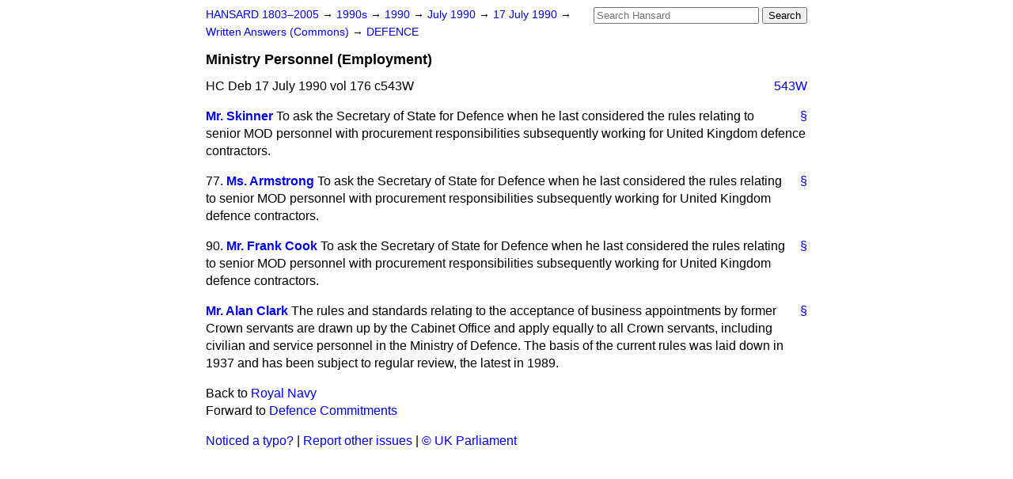

--- FILE ---
content_type: text/html
request_url: https://api.parliament.uk/historic-hansard/written-answers/1990/jul/17/ministry-personnel-employment
body_size: 2544
content:
<!doctype html>
<html lang='en-GB'>
  <head>
    <meta charset='utf-8' />
    <title>Ministry Personnel (Employment) (Hansard, 17 July 1990)</title>
    <meta author='UK Parliament' />
    <meta content='51ff727eff55314a' name='y_key' />
    <link href='https://www.parliament.uk/site-information/copyright/' rel='copyright' />
    <meta content='Hansard, House of Commons, House of Lords, Parliament, UK, Commons Written Answers sitting' name='keywords' />
    <meta content='Ministry Personnel (Employment) (Hansard, 17 July 1990)' name='description' />
    <link href="/historic-hansard/stylesheets/screen.css" media="screen" rel="stylesheet" title="Default" type="text/css" />
    <link href="/historic-hansard/stylesheets/print.css" media="print" rel="stylesheet" type="text/css" />
  <script type="text/javascript">
  var appInsights=window.appInsights||function(a){
    function b(a){c[a]=function(){var b=arguments;c.queue.push(function(){c[a].apply(c,b)})}}var c={config:a},d=document,e=window;setTimeout(function(){var b=d.createElement("script");b.src=a.url||"https://az416426.vo.msecnd.net/scripts/a/ai.0.js",d.getElementsByTagName("script")[0].parentNode.appendChild(b)});try{c.cookie=d.cookie}catch(a){}c.queue=[];for(var f=["Event","Exception","Metric","PageView","Trace","Dependency"];f.length;)b("track"+f.pop());if(b("setAuthenticatedUserContext"),b("clearAuthenticatedUserContext"),b("startTrackEvent"),b("stopTrackEvent"),b("startTrackPage"),b("stopTrackPage"),b("flush"),!a.disableExceptionTracking){f="onerror",b("_"+f);var g=e[f];e[f]=function(a,b,d,e,h){var i=g&&g(a,b,d,e,h);return!0!==i&&c["_"+f](a,b,d,e,h),i}}return c
    }({
        instrumentationKey:"c0960a0f-30ad-4a9a-b508-14c6a4f61179",
        cookieDomain:".parliament.uk"
    });
    
  window.appInsights=appInsights,appInsights.queue&&0===appInsights.queue.length&&appInsights.trackPageView();
</script></head>
  <body id='hansard-millbanksytems-com'>
    <div id='header'>
      <div class='search-help'><a href="/historic-hansard/search">Search Help</a></div>
            <form action='https://api.parliament.uk/historic-hansard/search' id='search' method='get' rel='search'>
        <input size='24' title='Access key: S' accesskey='s' name='query' id='search-query' type='search' placeholder='Search Hansard' autosave='hansard.millbanksystems.com' results='10' value='' >
        <input type='submit' value='Search' >
      </form>

      <div id='nav'>
        <a href="/historic-hansard/" id="home" rel="home">HANSARD 1803&ndash;2005</a>
        &rarr;
                <a class='sitting-decade' href='/historic-hansard/sittings/1990s'>
          1990s
        </a>
         &rarr;
        <a class='sitting-year' href='/historic-hansard/sittings/1990'>
          1990
        </a>
         &rarr;
        <a class='sitting-month' href='/historic-hansard/sittings/1990/jul'>
          July 1990
        </a>
         &rarr;
        <a class='sitting-day' href='/historic-hansard/sittings/1990/jul/17'>
          17 July 1990
        </a>

        &rarr;
                <a href='/historic-hansard/sittings/1990/jul/17#written_answers' rel='directory up'>
          Written Answers (Commons)
        </a>
         &rarr;
        <a href="/historic-hansard/written_answers/1990/jul/17/defence">DEFENCE</a>

      </div>
      <h1 class='title'>Ministry Personnel (Employment)</h1>
    </div>
    <div class='commons-written-answers-sitting' id='content'>
      
      <cite class='section'>HC Deb 17 July 1990 vol 176 c543W</cite>
      <a class='permalink column-permalink' id='column_543w' title='Col. 543W &mdash; HC Deb 17 July 1990 vol 176 c543W' name='column_543w' href='#column_543w' rel='bookmark'>543W</a>
      <div class='hentry member_contribution' id='S6CV0176P0-10002'>
        <a name='S6CV0176P0_19900717_CWA_600'>  </a>
        <blockquote cite='https://api.parliament.uk/historic-hansard/people/mr-dennis-skinner' class='contribution_text entry-content'>
          <a class='speech-permalink permalink' href='#S6CV0176P0_19900717_CWA_600' title='Link to this speech by Mr Dennis Skinner' rel='bookmark'>&sect;</a>
          <cite class='member author entry-title'><a href="/historic-hansard/people/mr-dennis-skinner" title="Mr Dennis Skinner">Mr. Skinner</a></cite>
          <p class="first-para" id="S6CV0176P0-10002">To ask the Secretary of State for Defence when he last considered the rules relating to senior MOD personnel with procurement responsibilities subsequently working for United Kingdom defence contractors.</p>
        </blockquote>
      </div>
      
      <div class='hentry member_contribution' id='S6CV0176P0-10003'>
        <a name='S6CV0176P0_19900717_CWA_601'>  </a>
        <blockquote cite='https://api.parliament.uk/historic-hansard/people/ms-hilary-armstrong' class='contribution_text entry-content'>
          <a class='speech-permalink permalink' href='#S6CV0176P0_19900717_CWA_601' title='Link to this speech by Ms Hilary Armstrong' rel='bookmark'>&sect;</a>
          <span class='question_no'>77.</span>
          <cite class='member author entry-title'><a href="/historic-hansard/people/ms-hilary-armstrong" title="Ms Hilary Armstrong">Ms. Armstrong</a></cite>
          <p class="first-para" id="S6CV0176P0-10003">To ask the Secretary of State for Defence when he last considered the rules relating to senior MOD personnel with procurement responsibilities subsequently working for United Kingdom defence contractors.</p>
        </blockquote>
      </div>
      
      <div class='hentry member_contribution' id='S6CV0176P0-10004'>
        <a name='S6CV0176P0_19900717_CWA_602'>  </a>
        <blockquote cite='https://api.parliament.uk/historic-hansard/people/mr-frank-cook' class='contribution_text entry-content'>
          <a class='speech-permalink permalink' href='#S6CV0176P0_19900717_CWA_602' title='Link to this speech by Mr Frank Cook' rel='bookmark'>&sect;</a>
          <span class='question_no'>90.</span>
          <cite class='member author entry-title'><a href="/historic-hansard/people/mr-frank-cook" title="Mr Frank Cook">Mr. Frank Cook</a></cite>
          <p class="first-para" id="S6CV0176P0-10004">To ask the Secretary of State for Defence when he last considered the rules relating to senior MOD personnel with procurement responsibilities subsequently working for United Kingdom defence contractors.</p>
        </blockquote>
      </div>
      
      <div class='hentry member_contribution' id='S6CV0176P0-10005'>
        <a name='S6CV0176P0_19900717_CWA_603'>  </a>
        <blockquote cite='https://api.parliament.uk/historic-hansard/people/mr-alan-clark' class='contribution_text entry-content'>
          <a class='speech-permalink permalink' href='#S6CV0176P0_19900717_CWA_603' title='Link to this speech by Mr Alan Clark' rel='bookmark'>&sect;</a>
          <cite class='member author entry-title'><a href="/historic-hansard/people/mr-alan-clark" title="Mr Alan Clark">Mr. Alan Clark</a></cite>
          <p class="first-para" id="S6CV0176P0-10005">The rules and standards relating to the acceptance of business appointments by former Crown servants are drawn up by the Cabinet Office and apply equally to all Crown servants, including civilian and service personnel in the Ministry of Defence. The basis of the current rules was laid down in 1937 and has been subject to regular review, the latest in 1989.</p>
        </blockquote>
      </div>
      <ol class='xoxo'>
        
      </ol>
      
      <div id='section-navigation'>        <div id='previous-section'>Back to
        <a href='/historic-hansard/written_answers/1990/jul/17/royal-navy' rel='prev'>
          Royal Navy
        </a>
        </div>
        <div id='next-section'>Forward to
        <a href='/historic-hansard/written_answers/1990/jul/17/defence-commitments' rel='next'>
          Defence Commitments
        </a>
        </div>
</div>
    </div>
    <div id='footer'>
      <p><a href="/historic-hansard/typos">Noticed a typo?</a> | <a href='mailto:data@parliament.uk' target='_BLANK' title='Opens a new page'>Report other issues</a> | <a href='https://www.parliament.uk/site-information/copyright/' rel='copyright' id='copyright'>&copy UK Parliament</a></p>
      <script type='text/javascript'>
        var gaJsHost = (("https:" == document.location.protocol) ? "https://ssl." : "http://www.");
        document.write(unescape("%3Cscript src='" + gaJsHost + "google-analytics.com/ga.js' type='text/javascript'%3E%3C/script%3E"));
      </script>
      <script type='text/javascript'>
        var pageTracker = _gat._getTracker("UA-3110135-1");
        pageTracker._initData();
        
      </script>
    </div>
  <script>(function(){function c(){var b=a.contentDocument||a.contentWindow.document;if(b){var d=b.createElement('script');d.innerHTML="window.__CF$cv$params={r:'9c40eb27aa50b40c',t:'MTc2OTQ0MDAzMi4wMDAwMDA='};var a=document.createElement('script');a.nonce='';a.src='/cdn-cgi/challenge-platform/scripts/jsd/main.js';document.getElementsByTagName('head')[0].appendChild(a);";b.getElementsByTagName('head')[0].appendChild(d)}}if(document.body){var a=document.createElement('iframe');a.height=1;a.width=1;a.style.position='absolute';a.style.top=0;a.style.left=0;a.style.border='none';a.style.visibility='hidden';document.body.appendChild(a);if('loading'!==document.readyState)c();else if(window.addEventListener)document.addEventListener('DOMContentLoaded',c);else{var e=document.onreadystatechange||function(){};document.onreadystatechange=function(b){e(b);'loading'!==document.readyState&&(document.onreadystatechange=e,c())}}}})();</script></body>
</html>
